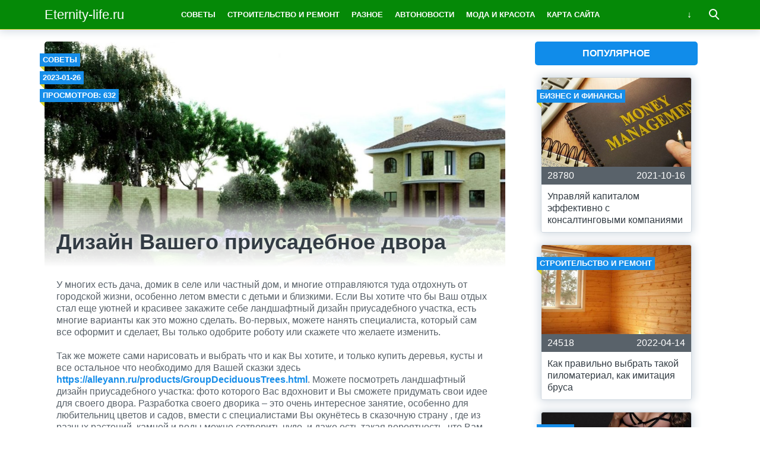

--- FILE ---
content_type: text/html; charset=UTF-8
request_url: http://eternity-life.ru/dizajn-vashego-priusadebnoe-dvora/
body_size: 7088
content:
<!doctype html>
<html lang="ru">
<head>
    <title>Дизайн Вашего приусадебное двора - Eternity-life.ru</title>
<meta charset="utf-8">
<meta name="viewport" content="width=device-width">
<link rel='stylesheet' id='wp-block-library-css'  href='http://eternity-life.ru/wp-includes/css/dist/block-library/style.min.css?ver=5.1.21' type='text/css' media='all' />
<link rel='stylesheet' id='theme-main-style-css'  href='http://eternity-life.ru/wp-content/themes/innovation-breath/style.min.css?ver=5.1.21' type='text/css' media='all' />
<script type='text/javascript' src='http://eternity-life.ru/wp-includes/js/jquery/jquery.js?ver=1.12.4'></script>
<script type='text/javascript' src='http://eternity-life.ru/wp-includes/js/jquery/jquery-migrate.min.js?ver=1.4.1'></script>
<script type='text/javascript' src='http://eternity-life.ru/wp-content/themes/innovation-breath/load.min.js?ver=5.1.21'></script>
<style type="text/css">body{font-family:"Helvetica Neue", Helvetica, Arial, sans-serif}h1,h2,h3,h4,h5,h6{font-family:"Helvetica Neue", Helvetica, Arial, sans-serif}body{color: #59626a}h1,h2,h3,h4,h5,h6,.item .title,.content .thumbnail h1,.content .text ol li::before,.widget ol li::before{color: #323b43}header,header a,.content .text .navigate a{color:#ffffff}a{color: #168eea}.label,.label a{color: #fff}.item .meta{color: #fff}.content .text blockquote{color: #59626a}.partner,.partner a{color: #ffffff}aside.sidebar .widget-title{color: #fff}footer,footer a{color: #fff}.item,.content .text .wp-caption,.content .text blockquote,.widget .search-form,aside.sidebar .recomended .widget-container .thumbnail,.content .text .subscribe{border-radius: 3px}.content .text .navigate a,.share .share-button,aside.sidebar .widget-title{border-radius: 5px}.item .thumbnail{border-radius: 3px 3px 0 0}.meta-bottom .item .meta{border-radius: 0 0 3px 3px}body,header .search-form{background: #ffffff}header,header nav.header-menu,.content .text ul li::before,.widget ul li::before,.content .text .navigate a,header nav.header-menu ul ul,header nav.header-menu a{background: #058907}header .mobile-search-button.open,header .mobile-menu-button.open,header nav.header-menu span {background-color: #d8d02d}header{border-bottom: 1px solid #d8d02d}header .mobile-menu-button::before{border-top: 3px solid#ffffff;border-bottom: 3px solid#ffffff}header .mobile-menu-button::after{border-bottom: 3px solid#ffffff}header .mobile-menu-button.open::before,header .mobile-search-button.open::before{border-top: 3px solid#ffffff}header .mobile-menu-button.open::after,header .mobile-search-button.open::after{border-bottom: 3px solid#ffffff}header .mobile-search-button::before{border: 2px solid#ffffff}header .mobile-search-button::after{border-top: 2px solid#ffffff}.item{border: 1px solid #ced7df}.label{background: #168eea}.label::after{border-top: 4px solid #d8d02d;border-right: 4px solid #d8d02d}.item .meta{background: #59626a}.content .text .wp-caption{border: 1px solid #ced7df}.content .text blockquote{background: #eff3f6}.content .text ul li::before,.widget ul li::before{box-shadow: 0 0 2px #058907}.widget .search-form{border: 3px solid #d8d02d}.content .text .subscribe {border: 1px solid #ced7df}aside.sidebar .widget-title {background: #108cea}footer{background: #59626a}.partner{background: #59626a}.fix-header header nav.header-menu::-webkit-scrollbar-thumb{background-color:#ffffff}.add-shadow.animate .shadow.item:hover{box-shadow: 0 0 30px 10px #ced7df}.add-shadow .shadow{box-shadow: 0 0 15px 2px #ced7df}.add-shadow .big-shadow{box-shadow: 0 0 30px 2px #ced7df}@media screen and (min-width: 960px){header .search-form{border: 3px solid #d8d02d;border-radius: 0 0 3px 3px}header nav.header-menu a:hover,header .mobile-search-button:hover,header .more-button:hover{background: #d8d02d}footer nav.social a:hover{background-color: #323b43;border-radius: 3px}.content .thumbnail{border-radius: 5px 5px 0 0}}</style>            <script>var AddViewedId = 1085;</script>
        <meta name="rp4bce212ba55e401b85aa71311984c132" content="11ac0f90568ec014c7ede230d5eded71" /></head>
<body class=" fix-header  add-shadow animate parallax">
<div id="fb-root"></div>
<script>(function(d, s, id) {
  var js, fjs = d.getElementsByTagName(s)[0];
  if (d.getElementById(id)) return;
  js = d.createElement(s); js.id = id;
  js.src = "//connect.facebook.net/ru_RU/sdk.js#xfbml=1&version=v2.8&appId=282003875546856";
  fjs.parentNode.insertBefore(js, fjs);
}(document, 'script', 'facebook-jssdk'));</script>
<header class="shadow">
    <div class="wrap">
        <div class="mobile-search-button"></div>
                    <a href="/" class="logo">
                                    Eternity-life.ru                            </a>
                <nav class="header-menu">
            <div class="menu-glavnoe-verhnee-container"><ul id="menu-glavnoe-verhnee" class="menu"><li><a href="http://eternity-life.ru/category/sovety/">Советы</a></li>
<li><a href="http://eternity-life.ru/category/stroitelstvoiremont/">Строительство и ремонт</a></li>
<li><a href="http://eternity-life.ru/category/other2/">Разное</a></li>
<li><a href="http://eternity-life.ru/category/avtonovosti/">Автоновости</a></li>
<li><a href="http://eternity-life.ru/category/modaikrasota/">Мода и красота</a></li>
<li><a href="http://eternity-life.ru/karta-sajta/">Карта сайта</a></li>
<li><a href="http://eternity-life.ru/category/nedvizemost/">Недостижимость</a></li>
<li><a href="http://eternity-life.ru/category/tovariiuslugi/">Товары и услуги</a></li>
<li><a href="http://eternity-life.ru/category/biznesifinansi/">Бизнес и финансы</a></li>
<li><a href="http://eternity-life.ru/category/medicinaizdorovie/">Медицина и здоровье</a></li>
</ul></div>        </nav>
        <div class="mobile-menu-button"></div>
        <div class="more-button"></div>
        <form class="search-form" action="/">
            <input type="search" name="s" placeholder="Поиск по сайту">
        </form>
    </div>
</header>
<main class="wrap single">
    <article class="content">
                    <div class="thumbnail" style="background-image:url('http://eternity-life.ru/wp-content/uploads/2023/01/landshaftnyi_dizain-1024x768.jpg');">
                <div class="label cat">
                    <a href="http://eternity-life.ru/category/sovety/">Советы</a>                </div>
                                    <time datetime="2023-01-26T12:16:32+05:00" class="label date timeago">2023-01-26</time>
                                                    <div class="label views">Просмотров: 632</div>
                                <h1>Дизайн Вашего приусадебное двора</h1>
            </div>
                <div class="text">
                        
            <div class="ad_wp"></div><div class="ad_wp_m"></div><p>У многих есть дача, домик в селе или частный дом, и многие отправляются туда отдохнуть от городской жизни, особенно летом вмести с детьми и близкими. Если Вы хотите что бы Ваш отдых стал еще уютней и красивее закажите себе ландшафтный дизайн приусадебного участка, есть многие варианты как это можно сделать. Во-первых, можете нанять специалиста, который сам все оформит и сделает, Вы только одобрите роботу или скажете что желаете изменить.</p>
<p>Так же можете сами нарисовать и выбрать что и как Вы хотите, и только купить деревья, кусты и все остальное что необходимо для Вашей сказки здесь <strong><a href="https://alleyann.ru/products/GroupDeciduousTrees.html">https://alleyann.ru/products/GroupDeciduousTrees.html</a></strong>. Можете посмотреть ландшафтный дизайн приусадебного участка: фото которого Вас вдохновит и Вы сможете придумать свои идее для своего двора. Разработка своего дворика – это очень интересное занятие, особенно для любительниц цветов и садов, вмести с специалистами Вы окунётесь в сказочную страну , где из разных растений, камней и воды можно сотворить чудо, и даже есть такая вероятность, что Вам это настолько понравиться, что Вы захотите оформить не только свой дворик, а еще и своих друзей и родственников.</p><div class="ad_wp"></div><div class="ad_wp_m"></div>
<p>Самые красивые дизайн ландшафта - это вместе с водой, стоит сделать водопад или озеро с беседкой, например в озеро можно будет запустить красивых рыбок и посадить лилии, если у Вас средств больше, то можно купить пару лебедей для озера - это невероятно красиво. Помните что возле воды организм всегда расслабляется и отдыхает, что помогает забывать городскую суматоху, и шум от машин. Такой отдых добавит Вам сил и поднимет настроение.</p>
<p><img class="aligncenter size-full wp-image-1088" src="http://eternity-life.ru/wp-content/uploads/2023/01/d5622cf02491cba81f39197115a08e08.jpg" alt="" width="555" height="413" /></p>
</p><div class="ad_wp"></div><div class="ad_wp_m"></div>			
			<p></p>

			
            <div class="navigate">
							</div>

                                                    <div class="related">
                    <div class="related-title">Читайте также:</div>
                    				                                        <a href="http://eternity-life.ru/revolyutsionnyj-gel-lak/" class="item shadow">
                                <div class="thumbnail" style="background-image:url('http://eternity-life.ru/wp-content/uploads/2022/10/2-480x320.jpg');">
                                    <div class="label cat">
                                        Мода и красота                                    </div>
                                    <div class="label viewed">Просмотрено</div>
                                </div>
                                                                    <div class="meta">
                                                                                    <div class="views">676</div>
                                                                                                                            <time datetime="2022-10-07T20:39:08+05:00" class="timeago">2022-10-07</time>
                                                                            </div>
                                                                <div class="title">Революционный гель лак</div>
                            </a>
				        				                                        <a href="http://eternity-life.ru/kak-sdat-v-arendu-organizatsii-svoe-delovoe-pomeshhenie/" class="item shadow">
                                <div class="thumbnail" style="background-image:url('http://eternity-life.ru/wp-content/uploads/2025/02/14-480x320.jpg');">
                                    <div class="label cat">
                                        Советы                                    </div>
                                    <div class="label viewed">Просмотрено</div>
                                </div>
                                                                    <div class="meta">
                                                                                    <div class="views">367</div>
                                                                                                                            <time datetime="2025-02-19T19:42:49+05:00" class="timeago">2025-02-19</time>
                                                                            </div>
                                                                <div class="title">Как сдать в аренду организации свое деловое помещение</div>
                            </a>
				        				                                        <a href="http://eternity-life.ru/kakaya-raznitsa-mezhdu-peschanym-filtrom-dlya-vody-i-obychnym-filtrom-dlya-vody/" class="item shadow">
                                <div class="thumbnail" style="background-image:url('http://eternity-life.ru/wp-content/uploads/2024/08/ccb9730b6ae94af4eab1165b26f6d0e7-480x320.jpg');">
                                    <div class="label cat">
                                        Разное                                    </div>
                                    <div class="label viewed">Просмотрено</div>
                                </div>
                                                                    <div class="meta">
                                                                                    <div class="views">389</div>
                                                                                                                            <time datetime="2024-08-19T18:09:54+05:00" class="timeago">2024-08-19</time>
                                                                            </div>
                                                                <div class="title">Какая разница между песчаным фильтром для воды и обычным фильтром для воды</div>
                            </a>
				        				                                        <a href="http://eternity-life.ru/kak-lodki-korabli-prizemlyayutsya-parkuyutsya-v-dokah-i-gavanyah-ne-vrezayas-v-nih/" class="item shadow">
                                <div class="thumbnail" style="background-image:url('http://eternity-life.ru/wp-content/uploads/2024/09/15-480x320.jpg');">
                                    <div class="label cat">
                                        Советы                                    </div>
                                    <div class="label viewed">Просмотрено</div>
                                </div>
                                                                    <div class="meta">
                                                                                    <div class="views">399</div>
                                                                                                                            <time datetime="2024-09-04T19:37:00+05:00" class="timeago">2024-09-04</time>
                                                                            </div>
                                                                <div class="title">Как лодки/корабли «приземляются/паркуются» в доках и гаванях, не врезаясь в них?</div>
                            </a>
				        				                                        <a href="http://eternity-life.ru/avtomobilnyj-aksessuar-pylesos/" class="item shadow">
                                <div class="thumbnail" style="background-image:url('http://eternity-life.ru/wp-content/uploads/2022/02/avtomobilnye-pylesosy-gl-480x320.jpg');">
                                    <div class="label cat">
                                        Автоновости                                    </div>
                                    <div class="label viewed">Просмотрено</div>
                                </div>
                                                                    <div class="meta">
                                                                                    <div class="views">2966</div>
                                                                                                                            <time datetime="2022-02-25T16:48:34+05:00" class="timeago">2022-02-25</time>
                                                                            </div>
                                                                <div class="title">Автомобильный аксессуар пылесос</div>
                            </a>
				        				                                        <a href="http://eternity-life.ru/bortovoj-gruzovik-gde-on-nezamenim/" class="item shadow">
                                <div class="thumbnail" style="background-image:url('http://eternity-life.ru/wp-content/uploads/2025/07/f59b916d91933b97b104761da1925236-480x320.jpg');">
                                    <div class="label cat">
                                        Автоновости                                    </div>
                                    <div class="label viewed">Просмотрено</div>
                                </div>
                                                                    <div class="meta">
                                                                                    <div class="views">298</div>
                                                                                                                            <time datetime="2025-07-03T20:47:22+05:00" class="timeago">2025-07-03</time>
                                                                            </div>
                                                                <div class="title">Бортовой грузовик где он незаменим?</div>
                            </a>
				                        </div>
                    </div>
            </article>
        <aside class="sidebar">
        <div class="widget"><div class="popular"><div class="widget-title">Популярное</div><div class="widget-container">				                        <a href="http://eternity-life.ru/upravlyaj-kapitalom-effektivno-s-konsaltingovymi-kompaniyami/" class="item shadow">
                        <div class="thumbnail" style="background-image:url('http://eternity-life.ru/wp-content/uploads/2021/11/Manimenedzhment-Foreks-480x320.jpg');">
                            <div class="label cat">
                                Бизнес и финансы                            </div>
                            <div class="label viewed">Просмотрено</div>
                        </div>
                                                    <div class="meta">
                                                                    <div class="views">28780</div>
                                                                                                    <time datetime="2021-10-16T18:54:08+05:00" class="timeago">2021-10-16</time>
                                                            </div>
                                                <div class="title">Управляй капиталом эффективно с консалтинговыми компаниями</div>
                    </a>
								                        <a href="http://eternity-life.ru/kak-pravilno-vybrat-takoj-pilomaterial-kak-imitatsiya-brusa/" class="item shadow">
                        <div class="thumbnail" style="background-image:url('http://eternity-life.ru/wp-content/uploads/2022/04/kak-vibrat-imitatsii-brusa-480x320.jpg');">
                            <div class="label cat">
                                Строительство и ремонт                            </div>
                            <div class="label viewed">Просмотрено</div>
                        </div>
                                                    <div class="meta">
                                                                    <div class="views">24518</div>
                                                                                                    <time datetime="2022-04-14T20:14:34+05:00" class="timeago">2022-04-14</time>
                                                            </div>
                                                <div class="title">Как правильно выбрать такой пиломатериал, как имитация бруса</div>
                    </a>
								                        <a href="http://eternity-life.ru/eskort-uslugi-v-moskve-vysokogo-klassa/" class="item shadow">
                        <div class="thumbnail" style="background-image:url('http://eternity-life.ru/wp-content/uploads/2024/10/478675654545-480x320.jpg');">
                            <div class="label cat">
                                Разное                            </div>
                            <div class="label viewed">Просмотрено</div>
                        </div>
                                                    <div class="meta">
                                                                    <div class="views">9024</div>
                                                                                                    <time datetime="2024-10-28T20:00:52+05:00" class="timeago">2024-10-28</time>
                                                            </div>
                                                <div class="title">Эскорт услуги в Москве высокого класса</div>
                    </a>
								                        <a href="http://eternity-life.ru/vybor-vhodnoj-stalnoj-dveri/" class="item shadow">
                        <div class="thumbnail" style="background-image:url('http://eternity-life.ru/wp-content/uploads/2021/11/stalnye-dveri-1024x576-480x320.jpg');">
                            <div class="label cat">
                                Разное                            </div>
                            <div class="label viewed">Просмотрено</div>
                        </div>
                                                    <div class="meta">
                                                                    <div class="views">6985</div>
                                                                                                    <time datetime="2021-10-14T16:46:32+05:00" class="timeago">2021-10-14</time>
                                                            </div>
                                                <div class="title">Выбор входной стальной двери</div>
                    </a>
				</div></div></div><div class="widget"><div class="recomended"><div class="widget-title">Свежее</div><div class="widget-container">				                    <a href="http://eternity-life.ru/krepyozhnye-remni-garantiya-bezopasnosti-i-nadyozhnosti-pri-transportirovke-gruza/" class="recomend">
                        <div class="thumbnail" style="background-image:url('http://eternity-life.ru/wp-content/uploads/2025/11/1404671-480x320.jpg');"></div>
                        <div class="title">Крепёжные ремни гарантия безопасности и надёжности при транспортировке груза</div>
                    </a>
								                    <a href="http://eternity-life.ru/chto-mozhet-rasskazat-nam-ekspertiza-pocherka/" class="recomend">
                        <div class="thumbnail" style="background-image:url('http://eternity-life.ru/wp-content/uploads/2025/08/image_2023-02-06_18--480x320.png');"></div>
                        <div class="title">Что может рассказать нам экспертиза почерка</div>
                    </a>
				</div></div></div>    </aside></main>
<footer id="footer">
    <div class="wrap">
        <nav class="footer-menu">
            <a href="http://eternity-life.ru/category/sovety/">Советы</a><a href="http://eternity-life.ru/category/stroitelstvoiremont/">Строительство и ремонт</a><a href="http://eternity-life.ru/category/other2/">Разное</a><a href="http://eternity-life.ru/category/avtonovosti/">Автоновости</a><a href="http://eternity-life.ru/category/modaikrasota/">Мода и красота</a><a href="http://eternity-life.ru/karta-sajta/">Карта сайта</a><a href="http://eternity-life.ru/category/nedvizemost/">Недостижимость</a><a href="http://eternity-life.ru/category/tovariiuslugi/">Товары и услуги</a><a href="http://eternity-life.ru/category/biznesifinansi/">Бизнес и финансы</a><a href="http://eternity-life.ru/category/medicinaizdorovie/">Медицина и здоровье</a>        </nav>
        <nav class="social">
                    </nav>
        <div class="copyright"><br>© Копирование разрешено. Письменное уведомление и разрешение не требуется. Eternity-life.ru не против любого использования материалов со своего сайта, но при указании читаемой гиперссылки на источник.<br><br><!--LiveInternet counter--><script type="text/javascript"> document.write("<a href='//www.liveinternet.ru/click' "+ "target=_blank><img src='//counter.yadro.ru/hit?t13.3;r"+ escape(document.referrer)+((typeof(screen)=="undefined")?"": ";s"+screen.width+"*"+screen.height+"*"+(screen.colorDepth? screen.colorDepth:screen.pixelDepth))+";u"+escape(document.URL)+ ";"+Math.random()+ "' alt='' title='LiveInternet: показано число просмотров за 24"+ " часа, посетителей за 24 часа и за сегодня' "+ "border='0' width='88' height='31'><\/a>") </script><!--/LiveInternet--> <noindex><a rel="rel nofollow" href="http://yandex.ru/cy?base=0&host=eternity-life.ru"><img src="http://www.yandex.ru/cycounter?eternity-life.ru" width="88" height="31" alt="Индекс цитирования" border="0" /></a></noindex></div>
    </div>
</footer>

    <div class="scrolltop"></div>




</body>
</html>